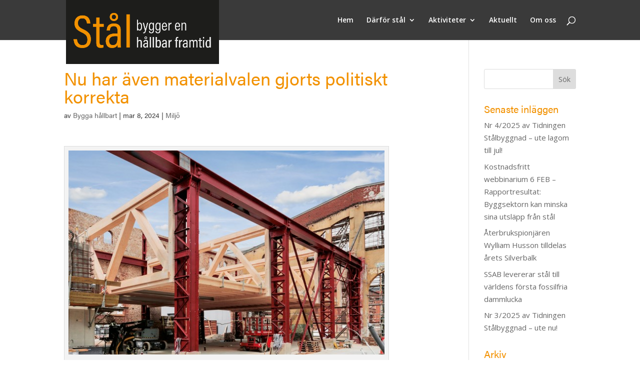

--- FILE ---
content_type: text/css
request_url: https://byggahallbart.se/wp-content/themes/childtheme-divi/style.css?ver=4.27.5
body_size: -101
content:
/* 
 Theme Name:   childtheme-divi
 Theme URI:    
 Description:  
 Author:       byggahallbart-ac
 Author URI:   
 Template:     Divi
 Version:      1.0
 License:      GNU General Public License v2 or later
 License URI:  http://www.gnu.org/licenses/gpl-2.0.html

 /* == Add your own styles below this line ==
--------------------------------------------*/



--- FILE ---
content_type: application/javascript
request_url: https://byggahallbart.se/wp-content/themes/childtheme-divi/js/divi-builder-modification.js?ver=1.0.0
body_size: -180
content:
jQuery(function($) {
	$(document).ready(function() {
		$('.disable-video-loop video').prop('loop', false);

		$('.disable-video-loop video').on('ended', function(){
			this.currentTime = 12; 
		});
	});
});

--- FILE ---
content_type: text/plain
request_url: https://www.google-analytics.com/j/collect?v=1&_v=j102&a=435548241&t=pageview&_s=1&dl=https%3A%2F%2Fbyggahallbart.se%2Fnu-har-aven-materialvalen-gjorts-politiskt-korrekta%2F&ul=en-us%40posix&dt=Nu%20har%20%C3%A4ven%20materialvalen%20gjorts%20politiskt%20korrekta%20%7C%20St%C3%A5l%20bygger%20en%20h%C3%A5llbar%20framtid&sr=1280x720&vp=1280x720&_u=IEBAAEABAAAAACAAI~&jid=82413168&gjid=306106142&cid=333061763.1768990723&tid=UA-105592297-1&_gid=585252435.1768990723&_r=1&_slc=1&z=1670957251
body_size: -450
content:
2,cG-SRFJWHDLN5